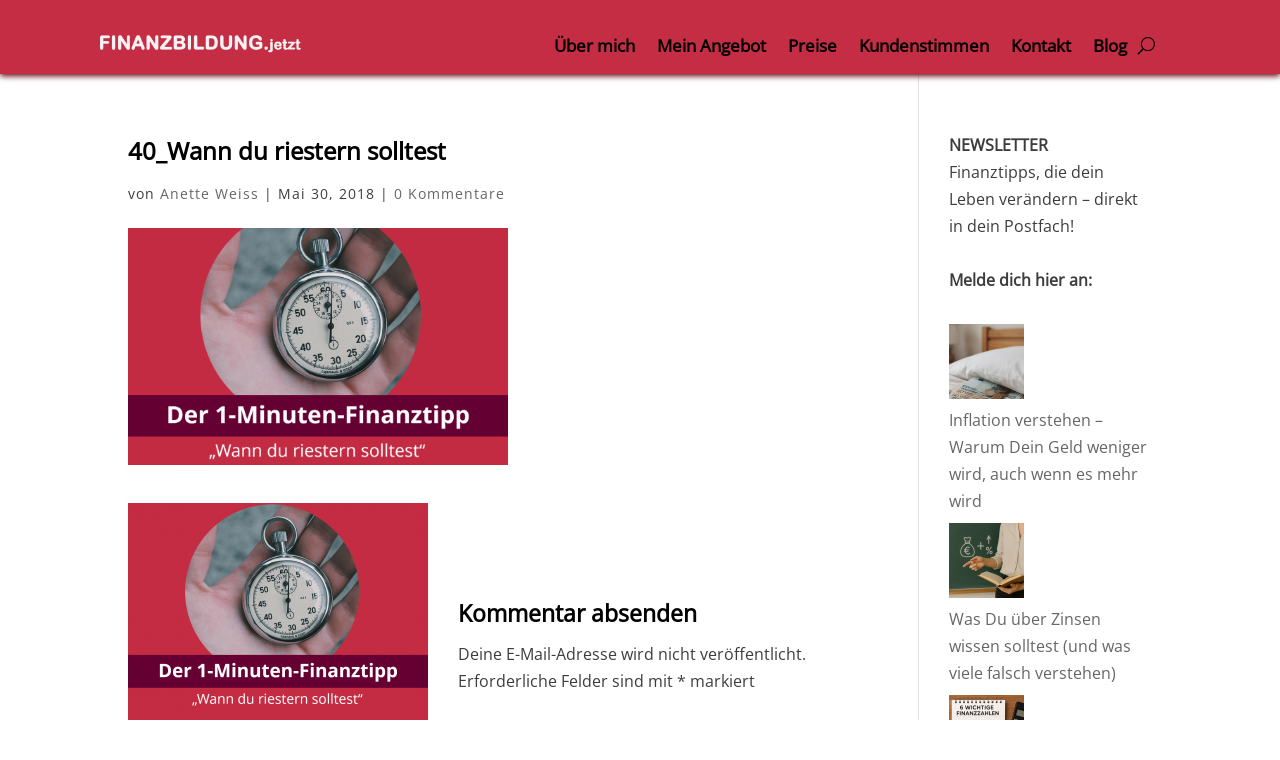

--- FILE ---
content_type: text/html; charset=UTF-8
request_url: https://www.finanzbildung.jetzt/kein-riester-mit-3-kindern-und-halbtagsjob/40_wann-du-riestern-solltest/
body_size: 15096
content:
<!DOCTYPE html>
<html lang="de">
<head>
	<meta charset="UTF-8" />
<meta http-equiv="X-UA-Compatible" content="IE=edge">
	<link rel="pingback" href="https://www.finanzbildung.jetzt/xmlrpc.php" />

	<script type="text/javascript">
		document.documentElement.className = 'js';
	</script>
	
	<style id="et-divi-userfonts">@font-face { font-family: "Open Sans"; font-display: swap;  src: url("https://www.finanzbildung.jetzt/wp-content/uploads/et-fonts/OpenSans-VariableFont_wdthwght.ttf") format("truetype"); }</style><meta name='robots' content='index, follow, max-image-preview:large, max-snippet:-1, max-video-preview:-1' />
<script type="text/javascript">
			let jqueryParams=[],jQuery=function(r){return jqueryParams=[...jqueryParams,r],jQuery},$=function(r){return jqueryParams=[...jqueryParams,r],$};window.jQuery=jQuery,window.$=jQuery;let customHeadScripts=!1;jQuery.fn=jQuery.prototype={},$.fn=jQuery.prototype={},jQuery.noConflict=function(r){if(window.jQuery)return jQuery=window.jQuery,$=window.jQuery,customHeadScripts=!0,jQuery.noConflict},jQuery.ready=function(r){jqueryParams=[...jqueryParams,r]},$.ready=function(r){jqueryParams=[...jqueryParams,r]},jQuery.load=function(r){jqueryParams=[...jqueryParams,r]},$.load=function(r){jqueryParams=[...jqueryParams,r]},jQuery.fn.ready=function(r){jqueryParams=[...jqueryParams,r]},$.fn.ready=function(r){jqueryParams=[...jqueryParams,r]};</script>
	<!-- This site is optimized with the Yoast SEO plugin v26.6 - https://yoast.com/wordpress/plugins/seo/ -->
	<title>40_Wann du riestern solltest - Finanzbildung</title>
	<link rel="canonical" href="https://www.finanzbildung.jetzt/kein-riester-mit-3-kindern-und-halbtagsjob/40_wann-du-riestern-solltest/" />
	<meta property="og:locale" content="de_DE" />
	<meta property="og:type" content="article" />
	<meta property="og:title" content="40_Wann du riestern solltest - Finanzbildung" />
	<meta property="og:url" content="https://www.finanzbildung.jetzt/kein-riester-mit-3-kindern-und-halbtagsjob/40_wann-du-riestern-solltest/" />
	<meta property="og:site_name" content="Finanzbildung" />
	<meta property="article:publisher" content="https://www.facebook.com/geldwert.finanz/" />
	<meta property="og:image" content="https://www.finanzbildung.jetzt/kein-riester-mit-3-kindern-und-halbtagsjob/40_wann-du-riestern-solltest" />
	<meta property="og:image:width" content="1267" />
	<meta property="og:image:height" content="958" />
	<meta property="og:image:type" content="image/png" />
	<meta name="twitter:card" content="summary_large_image" />
	<script type="application/ld+json" class="yoast-schema-graph">{"@context":"https://schema.org","@graph":[{"@type":"WebPage","@id":"https://www.finanzbildung.jetzt/kein-riester-mit-3-kindern-und-halbtagsjob/40_wann-du-riestern-solltest/","url":"https://www.finanzbildung.jetzt/kein-riester-mit-3-kindern-und-halbtagsjob/40_wann-du-riestern-solltest/","name":"40_Wann du riestern solltest - Finanzbildung","isPartOf":{"@id":"https://www.finanzbildung.jetzt/#website"},"primaryImageOfPage":{"@id":"https://www.finanzbildung.jetzt/kein-riester-mit-3-kindern-und-halbtagsjob/40_wann-du-riestern-solltest/#primaryimage"},"image":{"@id":"https://www.finanzbildung.jetzt/kein-riester-mit-3-kindern-und-halbtagsjob/40_wann-du-riestern-solltest/#primaryimage"},"thumbnailUrl":"https://www.finanzbildung.jetzt/wp-content/uploads/2018/05/40_Wann-du-riestern-solltest.png","datePublished":"2018-05-30T15:51:38+00:00","breadcrumb":{"@id":"https://www.finanzbildung.jetzt/kein-riester-mit-3-kindern-und-halbtagsjob/40_wann-du-riestern-solltest/#breadcrumb"},"inLanguage":"de","potentialAction":[{"@type":"ReadAction","target":["https://www.finanzbildung.jetzt/kein-riester-mit-3-kindern-und-halbtagsjob/40_wann-du-riestern-solltest/"]}]},{"@type":"ImageObject","inLanguage":"de","@id":"https://www.finanzbildung.jetzt/kein-riester-mit-3-kindern-und-halbtagsjob/40_wann-du-riestern-solltest/#primaryimage","url":"https://www.finanzbildung.jetzt/wp-content/uploads/2018/05/40_Wann-du-riestern-solltest.png","contentUrl":"https://www.finanzbildung.jetzt/wp-content/uploads/2018/05/40_Wann-du-riestern-solltest.png","width":1267,"height":958},{"@type":"BreadcrumbList","@id":"https://www.finanzbildung.jetzt/kein-riester-mit-3-kindern-und-halbtagsjob/40_wann-du-riestern-solltest/#breadcrumb","itemListElement":[{"@type":"ListItem","position":1,"name":"Startseite","item":"https://www.finanzbildung.jetzt/"},{"@type":"ListItem","position":2,"name":"Kein Riester mit 3 Kindern und Halbtagsjob&#8230;?","item":"https://www.finanzbildung.jetzt/kein-riester-mit-3-kindern-und-halbtagsjob/"},{"@type":"ListItem","position":3,"name":"40_Wann du riestern solltest"}]},{"@type":"WebSite","@id":"https://www.finanzbildung.jetzt/#website","url":"https://www.finanzbildung.jetzt/","name":"Finanzbildung","description":"Nimm Dein Finanzleben selbst in die Hand.","publisher":{"@id":"https://www.finanzbildung.jetzt/#organization"},"potentialAction":[{"@type":"SearchAction","target":{"@type":"EntryPoint","urlTemplate":"https://www.finanzbildung.jetzt/?s={search_term_string}"},"query-input":{"@type":"PropertyValueSpecification","valueRequired":true,"valueName":"search_term_string"}}],"inLanguage":"de"},{"@type":"Organization","@id":"https://www.finanzbildung.jetzt/#organization","name":"geld.wert finanzbildung GmbH","url":"https://www.finanzbildung.jetzt/","logo":{"@type":"ImageObject","inLanguage":"de","@id":"https://www.finanzbildung.jetzt/#/schema/logo/image/","url":"https://www.finanzbildung.jetzt/wp-content/uploads/2016/05/LogoNeu.jpg","contentUrl":"https://www.finanzbildung.jetzt/wp-content/uploads/2016/05/LogoNeu.jpg","width":261,"height":255,"caption":"geld.wert finanzbildung GmbH"},"image":{"@id":"https://www.finanzbildung.jetzt/#/schema/logo/image/"},"sameAs":["https://www.facebook.com/geldwert.finanz/"]}]}</script>
	<!-- / Yoast SEO plugin. -->


<link rel='dns-prefetch' href='//www.finanzbildung.jetzt' />
<link rel="alternate" type="application/rss+xml" title="Finanzbildung &raquo; Feed" href="https://www.finanzbildung.jetzt/feed/" />
<link rel="alternate" type="application/rss+xml" title="Finanzbildung &raquo; Kommentar-Feed" href="https://www.finanzbildung.jetzt/comments/feed/" />
<link rel="alternate" type="application/rss+xml" title="Finanzbildung &raquo; 40_Wann du riestern solltest Kommentar-Feed" href="https://www.finanzbildung.jetzt/kein-riester-mit-3-kindern-und-halbtagsjob/40_wann-du-riestern-solltest/feed/" />
<meta content="Child Theme for Divi v." name="generator"/><link rel='stylesheet' id='wp-block-library-css' href='https://www.finanzbildung.jetzt/wp-includes/css/dist/block-library/style.min.css?ver=6.8.2' type='text/css' media='all' />
<style id='wp-block-library-theme-inline-css' type='text/css'>
.wp-block-audio :where(figcaption){color:#555;font-size:13px;text-align:center}.is-dark-theme .wp-block-audio :where(figcaption){color:#ffffffa6}.wp-block-audio{margin:0 0 1em}.wp-block-code{border:1px solid #ccc;border-radius:4px;font-family:Menlo,Consolas,monaco,monospace;padding:.8em 1em}.wp-block-embed :where(figcaption){color:#555;font-size:13px;text-align:center}.is-dark-theme .wp-block-embed :where(figcaption){color:#ffffffa6}.wp-block-embed{margin:0 0 1em}.blocks-gallery-caption{color:#555;font-size:13px;text-align:center}.is-dark-theme .blocks-gallery-caption{color:#ffffffa6}:root :where(.wp-block-image figcaption){color:#555;font-size:13px;text-align:center}.is-dark-theme :root :where(.wp-block-image figcaption){color:#ffffffa6}.wp-block-image{margin:0 0 1em}.wp-block-pullquote{border-bottom:4px solid;border-top:4px solid;color:currentColor;margin-bottom:1.75em}.wp-block-pullquote cite,.wp-block-pullquote footer,.wp-block-pullquote__citation{color:currentColor;font-size:.8125em;font-style:normal;text-transform:uppercase}.wp-block-quote{border-left:.25em solid;margin:0 0 1.75em;padding-left:1em}.wp-block-quote cite,.wp-block-quote footer{color:currentColor;font-size:.8125em;font-style:normal;position:relative}.wp-block-quote:where(.has-text-align-right){border-left:none;border-right:.25em solid;padding-left:0;padding-right:1em}.wp-block-quote:where(.has-text-align-center){border:none;padding-left:0}.wp-block-quote.is-large,.wp-block-quote.is-style-large,.wp-block-quote:where(.is-style-plain){border:none}.wp-block-search .wp-block-search__label{font-weight:700}.wp-block-search__button{border:1px solid #ccc;padding:.375em .625em}:where(.wp-block-group.has-background){padding:1.25em 2.375em}.wp-block-separator.has-css-opacity{opacity:.4}.wp-block-separator{border:none;border-bottom:2px solid;margin-left:auto;margin-right:auto}.wp-block-separator.has-alpha-channel-opacity{opacity:1}.wp-block-separator:not(.is-style-wide):not(.is-style-dots){width:100px}.wp-block-separator.has-background:not(.is-style-dots){border-bottom:none;height:1px}.wp-block-separator.has-background:not(.is-style-wide):not(.is-style-dots){height:2px}.wp-block-table{margin:0 0 1em}.wp-block-table td,.wp-block-table th{word-break:normal}.wp-block-table :where(figcaption){color:#555;font-size:13px;text-align:center}.is-dark-theme .wp-block-table :where(figcaption){color:#ffffffa6}.wp-block-video :where(figcaption){color:#555;font-size:13px;text-align:center}.is-dark-theme .wp-block-video :where(figcaption){color:#ffffffa6}.wp-block-video{margin:0 0 1em}:root :where(.wp-block-template-part.has-background){margin-bottom:0;margin-top:0;padding:1.25em 2.375em}
</style>
<style id='global-styles-inline-css' type='text/css'>
:root{--wp--preset--aspect-ratio--square: 1;--wp--preset--aspect-ratio--4-3: 4/3;--wp--preset--aspect-ratio--3-4: 3/4;--wp--preset--aspect-ratio--3-2: 3/2;--wp--preset--aspect-ratio--2-3: 2/3;--wp--preset--aspect-ratio--16-9: 16/9;--wp--preset--aspect-ratio--9-16: 9/16;--wp--preset--color--black: #000000;--wp--preset--color--cyan-bluish-gray: #abb8c3;--wp--preset--color--white: #ffffff;--wp--preset--color--pale-pink: #f78da7;--wp--preset--color--vivid-red: #cf2e2e;--wp--preset--color--luminous-vivid-orange: #ff6900;--wp--preset--color--luminous-vivid-amber: #fcb900;--wp--preset--color--light-green-cyan: #7bdcb5;--wp--preset--color--vivid-green-cyan: #00d084;--wp--preset--color--pale-cyan-blue: #8ed1fc;--wp--preset--color--vivid-cyan-blue: #0693e3;--wp--preset--color--vivid-purple: #9b51e0;--wp--preset--gradient--vivid-cyan-blue-to-vivid-purple: linear-gradient(135deg,rgba(6,147,227,1) 0%,rgb(155,81,224) 100%);--wp--preset--gradient--light-green-cyan-to-vivid-green-cyan: linear-gradient(135deg,rgb(122,220,180) 0%,rgb(0,208,130) 100%);--wp--preset--gradient--luminous-vivid-amber-to-luminous-vivid-orange: linear-gradient(135deg,rgba(252,185,0,1) 0%,rgba(255,105,0,1) 100%);--wp--preset--gradient--luminous-vivid-orange-to-vivid-red: linear-gradient(135deg,rgba(255,105,0,1) 0%,rgb(207,46,46) 100%);--wp--preset--gradient--very-light-gray-to-cyan-bluish-gray: linear-gradient(135deg,rgb(238,238,238) 0%,rgb(169,184,195) 100%);--wp--preset--gradient--cool-to-warm-spectrum: linear-gradient(135deg,rgb(74,234,220) 0%,rgb(151,120,209) 20%,rgb(207,42,186) 40%,rgb(238,44,130) 60%,rgb(251,105,98) 80%,rgb(254,248,76) 100%);--wp--preset--gradient--blush-light-purple: linear-gradient(135deg,rgb(255,206,236) 0%,rgb(152,150,240) 100%);--wp--preset--gradient--blush-bordeaux: linear-gradient(135deg,rgb(254,205,165) 0%,rgb(254,45,45) 50%,rgb(107,0,62) 100%);--wp--preset--gradient--luminous-dusk: linear-gradient(135deg,rgb(255,203,112) 0%,rgb(199,81,192) 50%,rgb(65,88,208) 100%);--wp--preset--gradient--pale-ocean: linear-gradient(135deg,rgb(255,245,203) 0%,rgb(182,227,212) 50%,rgb(51,167,181) 100%);--wp--preset--gradient--electric-grass: linear-gradient(135deg,rgb(202,248,128) 0%,rgb(113,206,126) 100%);--wp--preset--gradient--midnight: linear-gradient(135deg,rgb(2,3,129) 0%,rgb(40,116,252) 100%);--wp--preset--font-size--small: 13px;--wp--preset--font-size--medium: 20px;--wp--preset--font-size--large: 36px;--wp--preset--font-size--x-large: 42px;--wp--preset--spacing--20: 0.44rem;--wp--preset--spacing--30: 0.67rem;--wp--preset--spacing--40: 1rem;--wp--preset--spacing--50: 1.5rem;--wp--preset--spacing--60: 2.25rem;--wp--preset--spacing--70: 3.38rem;--wp--preset--spacing--80: 5.06rem;--wp--preset--shadow--natural: 6px 6px 9px rgba(0, 0, 0, 0.2);--wp--preset--shadow--deep: 12px 12px 50px rgba(0, 0, 0, 0.4);--wp--preset--shadow--sharp: 6px 6px 0px rgba(0, 0, 0, 0.2);--wp--preset--shadow--outlined: 6px 6px 0px -3px rgba(255, 255, 255, 1), 6px 6px rgba(0, 0, 0, 1);--wp--preset--shadow--crisp: 6px 6px 0px rgba(0, 0, 0, 1);}:root { --wp--style--global--content-size: 823px;--wp--style--global--wide-size: 1080px; }:where(body) { margin: 0; }.wp-site-blocks > .alignleft { float: left; margin-right: 2em; }.wp-site-blocks > .alignright { float: right; margin-left: 2em; }.wp-site-blocks > .aligncenter { justify-content: center; margin-left: auto; margin-right: auto; }:where(.is-layout-flex){gap: 0.5em;}:where(.is-layout-grid){gap: 0.5em;}.is-layout-flow > .alignleft{float: left;margin-inline-start: 0;margin-inline-end: 2em;}.is-layout-flow > .alignright{float: right;margin-inline-start: 2em;margin-inline-end: 0;}.is-layout-flow > .aligncenter{margin-left: auto !important;margin-right: auto !important;}.is-layout-constrained > .alignleft{float: left;margin-inline-start: 0;margin-inline-end: 2em;}.is-layout-constrained > .alignright{float: right;margin-inline-start: 2em;margin-inline-end: 0;}.is-layout-constrained > .aligncenter{margin-left: auto !important;margin-right: auto !important;}.is-layout-constrained > :where(:not(.alignleft):not(.alignright):not(.alignfull)){max-width: var(--wp--style--global--content-size);margin-left: auto !important;margin-right: auto !important;}.is-layout-constrained > .alignwide{max-width: var(--wp--style--global--wide-size);}body .is-layout-flex{display: flex;}.is-layout-flex{flex-wrap: wrap;align-items: center;}.is-layout-flex > :is(*, div){margin: 0;}body .is-layout-grid{display: grid;}.is-layout-grid > :is(*, div){margin: 0;}body{padding-top: 0px;padding-right: 0px;padding-bottom: 0px;padding-left: 0px;}:root :where(.wp-element-button, .wp-block-button__link){background-color: #32373c;border-width: 0;color: #fff;font-family: inherit;font-size: inherit;line-height: inherit;padding: calc(0.667em + 2px) calc(1.333em + 2px);text-decoration: none;}.has-black-color{color: var(--wp--preset--color--black) !important;}.has-cyan-bluish-gray-color{color: var(--wp--preset--color--cyan-bluish-gray) !important;}.has-white-color{color: var(--wp--preset--color--white) !important;}.has-pale-pink-color{color: var(--wp--preset--color--pale-pink) !important;}.has-vivid-red-color{color: var(--wp--preset--color--vivid-red) !important;}.has-luminous-vivid-orange-color{color: var(--wp--preset--color--luminous-vivid-orange) !important;}.has-luminous-vivid-amber-color{color: var(--wp--preset--color--luminous-vivid-amber) !important;}.has-light-green-cyan-color{color: var(--wp--preset--color--light-green-cyan) !important;}.has-vivid-green-cyan-color{color: var(--wp--preset--color--vivid-green-cyan) !important;}.has-pale-cyan-blue-color{color: var(--wp--preset--color--pale-cyan-blue) !important;}.has-vivid-cyan-blue-color{color: var(--wp--preset--color--vivid-cyan-blue) !important;}.has-vivid-purple-color{color: var(--wp--preset--color--vivid-purple) !important;}.has-black-background-color{background-color: var(--wp--preset--color--black) !important;}.has-cyan-bluish-gray-background-color{background-color: var(--wp--preset--color--cyan-bluish-gray) !important;}.has-white-background-color{background-color: var(--wp--preset--color--white) !important;}.has-pale-pink-background-color{background-color: var(--wp--preset--color--pale-pink) !important;}.has-vivid-red-background-color{background-color: var(--wp--preset--color--vivid-red) !important;}.has-luminous-vivid-orange-background-color{background-color: var(--wp--preset--color--luminous-vivid-orange) !important;}.has-luminous-vivid-amber-background-color{background-color: var(--wp--preset--color--luminous-vivid-amber) !important;}.has-light-green-cyan-background-color{background-color: var(--wp--preset--color--light-green-cyan) !important;}.has-vivid-green-cyan-background-color{background-color: var(--wp--preset--color--vivid-green-cyan) !important;}.has-pale-cyan-blue-background-color{background-color: var(--wp--preset--color--pale-cyan-blue) !important;}.has-vivid-cyan-blue-background-color{background-color: var(--wp--preset--color--vivid-cyan-blue) !important;}.has-vivid-purple-background-color{background-color: var(--wp--preset--color--vivid-purple) !important;}.has-black-border-color{border-color: var(--wp--preset--color--black) !important;}.has-cyan-bluish-gray-border-color{border-color: var(--wp--preset--color--cyan-bluish-gray) !important;}.has-white-border-color{border-color: var(--wp--preset--color--white) !important;}.has-pale-pink-border-color{border-color: var(--wp--preset--color--pale-pink) !important;}.has-vivid-red-border-color{border-color: var(--wp--preset--color--vivid-red) !important;}.has-luminous-vivid-orange-border-color{border-color: var(--wp--preset--color--luminous-vivid-orange) !important;}.has-luminous-vivid-amber-border-color{border-color: var(--wp--preset--color--luminous-vivid-amber) !important;}.has-light-green-cyan-border-color{border-color: var(--wp--preset--color--light-green-cyan) !important;}.has-vivid-green-cyan-border-color{border-color: var(--wp--preset--color--vivid-green-cyan) !important;}.has-pale-cyan-blue-border-color{border-color: var(--wp--preset--color--pale-cyan-blue) !important;}.has-vivid-cyan-blue-border-color{border-color: var(--wp--preset--color--vivid-cyan-blue) !important;}.has-vivid-purple-border-color{border-color: var(--wp--preset--color--vivid-purple) !important;}.has-vivid-cyan-blue-to-vivid-purple-gradient-background{background: var(--wp--preset--gradient--vivid-cyan-blue-to-vivid-purple) !important;}.has-light-green-cyan-to-vivid-green-cyan-gradient-background{background: var(--wp--preset--gradient--light-green-cyan-to-vivid-green-cyan) !important;}.has-luminous-vivid-amber-to-luminous-vivid-orange-gradient-background{background: var(--wp--preset--gradient--luminous-vivid-amber-to-luminous-vivid-orange) !important;}.has-luminous-vivid-orange-to-vivid-red-gradient-background{background: var(--wp--preset--gradient--luminous-vivid-orange-to-vivid-red) !important;}.has-very-light-gray-to-cyan-bluish-gray-gradient-background{background: var(--wp--preset--gradient--very-light-gray-to-cyan-bluish-gray) !important;}.has-cool-to-warm-spectrum-gradient-background{background: var(--wp--preset--gradient--cool-to-warm-spectrum) !important;}.has-blush-light-purple-gradient-background{background: var(--wp--preset--gradient--blush-light-purple) !important;}.has-blush-bordeaux-gradient-background{background: var(--wp--preset--gradient--blush-bordeaux) !important;}.has-luminous-dusk-gradient-background{background: var(--wp--preset--gradient--luminous-dusk) !important;}.has-pale-ocean-gradient-background{background: var(--wp--preset--gradient--pale-ocean) !important;}.has-electric-grass-gradient-background{background: var(--wp--preset--gradient--electric-grass) !important;}.has-midnight-gradient-background{background: var(--wp--preset--gradient--midnight) !important;}.has-small-font-size{font-size: var(--wp--preset--font-size--small) !important;}.has-medium-font-size{font-size: var(--wp--preset--font-size--medium) !important;}.has-large-font-size{font-size: var(--wp--preset--font-size--large) !important;}.has-x-large-font-size{font-size: var(--wp--preset--font-size--x-large) !important;}
:where(.wp-block-post-template.is-layout-flex){gap: 1.25em;}:where(.wp-block-post-template.is-layout-grid){gap: 1.25em;}
:where(.wp-block-columns.is-layout-flex){gap: 2em;}:where(.wp-block-columns.is-layout-grid){gap: 2em;}
:root :where(.wp-block-pullquote){font-size: 1.5em;line-height: 1.6;}
</style>
<link rel='stylesheet' id='divi-style-parent-css' href='https://www.finanzbildung.jetzt/wp-content/themes/Divi/style-static.min.css?ver=4.27.4' type='text/css' media='all' />
<link rel='stylesheet' id='divi-style-css' href='https://www.finanzbildung.jetzt/wp-content/themes/Divi-Child-Theme-master/style.css?ver=4.27.4' type='text/css' media='all' />
<script type="text/javascript" src="https://www.finanzbildung.jetzt/wp-includes/js/jquery/jquery.min.js?ver=3.7.1" id="jquery-core-js"></script>
<script type="text/javascript" src="https://www.finanzbildung.jetzt/wp-includes/js/jquery/jquery-migrate.min.js?ver=3.4.1" id="jquery-migrate-js"></script>
<script type="text/javascript" id="jquery-js-after">
/* <![CDATA[ */
jqueryParams.length&&$.each(jqueryParams,function(e,r){if("function"==typeof r){var n=String(r);n.replace("$","jQuery");var a=new Function("return "+n)();$(document).ready(a)}});
/* ]]> */
</script>
<link rel="https://api.w.org/" href="https://www.finanzbildung.jetzt/wp-json/" /><link rel="alternate" title="JSON" type="application/json" href="https://www.finanzbildung.jetzt/wp-json/wp/v2/media/7741" /><link rel="EditURI" type="application/rsd+xml" title="RSD" href="https://www.finanzbildung.jetzt/xmlrpc.php?rsd" />
<meta name="generator" content="WordPress 6.8.2" />
<link rel='shortlink' href='https://www.finanzbildung.jetzt/?p=7741' />
<link rel="alternate" title="oEmbed (JSON)" type="application/json+oembed" href="https://www.finanzbildung.jetzt/wp-json/oembed/1.0/embed?url=https%3A%2F%2Fwww.finanzbildung.jetzt%2Fkein-riester-mit-3-kindern-und-halbtagsjob%2F40_wann-du-riestern-solltest%2F" />
<link rel="alternate" title="oEmbed (XML)" type="text/xml+oembed" href="https://www.finanzbildung.jetzt/wp-json/oembed/1.0/embed?url=https%3A%2F%2Fwww.finanzbildung.jetzt%2Fkein-riester-mit-3-kindern-und-halbtagsjob%2F40_wann-du-riestern-solltest%2F&#038;format=xml" />
<meta name="viewport" content="width=device-width, initial-scale=1.0, maximum-scale=1.0, user-scalable=0" /><style type="text/css" id="custom-background-css">
body.custom-background { background-color: #ffffff; }
</style>
	<!-- GetResponse Analytics -->
	<script type="text/javascript">
      
  (function(m, o, n, t, e, r, _){
          m['__GetResponseAnalyticsObject'] = e;m[e] = m[e] || function() {(m[e].q = m[e].q || []).push(arguments)};
          r = o.createElement(n);_ = o.getElementsByTagName(n)[0];r.async = 1;r.src = t;r.setAttribute('crossorigin', 'use-credentials');_.parentNode .insertBefore(r, _);
      })(window, document, 'script', 'https://ga.getresponse.com/script/fdbdc751-c440-4a01-a340-8ed7f3331142/ga.js', 'GrTracking');


  </script>
	<!-- End GetResponse Analytics --><style id="et-divi-customizer-global-cached-inline-styles">body,.et_pb_column_1_2 .et_quote_content blockquote cite,.et_pb_column_1_2 .et_link_content a.et_link_main_url,.et_pb_column_1_3 .et_quote_content blockquote cite,.et_pb_column_3_8 .et_quote_content blockquote cite,.et_pb_column_1_4 .et_quote_content blockquote cite,.et_pb_blog_grid .et_quote_content blockquote cite,.et_pb_column_1_3 .et_link_content a.et_link_main_url,.et_pb_column_3_8 .et_link_content a.et_link_main_url,.et_pb_column_1_4 .et_link_content a.et_link_main_url,.et_pb_blog_grid .et_link_content a.et_link_main_url,body .et_pb_bg_layout_light .et_pb_post p,body .et_pb_bg_layout_dark .et_pb_post p{font-size:16px}.et_pb_slide_content,.et_pb_best_value{font-size:18px}body{color:#3d3d3d}h1,h2,h3,h4,h5,h6{color:#000000}#et_search_icon:hover,.mobile_menu_bar:before,.mobile_menu_bar:after,.et_toggle_slide_menu:after,.et-social-icon a:hover,.et_pb_sum,.et_pb_pricing li a,.et_pb_pricing_table_button,.et_overlay:before,.entry-summary p.price ins,.et_pb_member_social_links a:hover,.et_pb_widget li a:hover,.et_pb_filterable_portfolio .et_pb_portfolio_filters li a.active,.et_pb_filterable_portfolio .et_pb_portofolio_pagination ul li a.active,.et_pb_gallery .et_pb_gallery_pagination ul li a.active,.wp-pagenavi span.current,.wp-pagenavi a:hover,.nav-single a,.tagged_as a,.posted_in a{color:#c42d44}.et_pb_contact_submit,.et_password_protected_form .et_submit_button,.et_pb_bg_layout_light .et_pb_newsletter_button,.comment-reply-link,.form-submit .et_pb_button,.et_pb_bg_layout_light .et_pb_promo_button,.et_pb_bg_layout_light .et_pb_more_button,.et_pb_contact p input[type="checkbox"]:checked+label i:before,.et_pb_bg_layout_light.et_pb_module.et_pb_button{color:#c42d44}.footer-widget h4{color:#c42d44}.et-search-form,.nav li ul,.et_mobile_menu,.footer-widget li:before,.et_pb_pricing li:before,blockquote{border-color:#c42d44}.et_pb_counter_amount,.et_pb_featured_table .et_pb_pricing_heading,.et_quote_content,.et_link_content,.et_audio_content,.et_pb_post_slider.et_pb_bg_layout_dark,.et_slide_in_menu_container,.et_pb_contact p input[type="radio"]:checked+label i:before{background-color:#c42d44}a{color:#c42d44}#main-header,#main-header .nav li ul,.et-search-form,#main-header .et_mobile_menu{background-color:#c42d44}#main-header .nav li ul{background-color:#ffffff}.et_secondary_nav_enabled #page-container #top-header{background-color:#c42d44!important}#et-secondary-nav li ul{background-color:#c42d44}#et-secondary-nav li ul{background-color:#ffffff}#et-secondary-nav li ul a{color:#000000}.et_header_style_centered .mobile_nav .select_page,.et_header_style_split .mobile_nav .select_page,.et_nav_text_color_light #top-menu>li>a,.et_nav_text_color_dark #top-menu>li>a,#top-menu a,.et_mobile_menu li a,.et_nav_text_color_light .et_mobile_menu li a,.et_nav_text_color_dark .et_mobile_menu li a,#et_search_icon:before,.et_search_form_container input,span.et_close_search_field:after,#et-top-navigation .et-cart-info{color:#ffffff}.et_search_form_container input::-moz-placeholder{color:#ffffff}.et_search_form_container input::-webkit-input-placeholder{color:#ffffff}.et_search_form_container input:-ms-input-placeholder{color:#ffffff}#main-header .nav li ul a{color:#000000}#top-menu li a{font-size:16px}body.et_vertical_nav .container.et_search_form_container .et-search-form input{font-size:16px!important}#top-menu li.current-menu-ancestor>a,#top-menu li.current-menu-item>a,#top-menu li.current_page_item>a{color:#ffffff}#main-footer{background-color:#666666}#main-footer .footer-widget h4,#main-footer .widget_block h1,#main-footer .widget_block h2,#main-footer .widget_block h3,#main-footer .widget_block h4,#main-footer .widget_block h5,#main-footer .widget_block h6{color:#c42d44}.footer-widget li:before{border-color:#c42d44}.footer-widget .et_pb_widget div,.footer-widget .et_pb_widget ul,.footer-widget .et_pb_widget ol,.footer-widget .et_pb_widget label{line-height:1em}#footer-widgets .footer-widget li:before{top:5px}#et-footer-nav{background-color:#666666}.bottom-nav,.bottom-nav a,.bottom-nav li.current-menu-item a{color:#ffffff}#et-footer-nav .bottom-nav li.current-menu-item a{color:#ffffff}.bottom-nav,.bottom-nav a{font-size:16px}#footer-bottom{background-color:#666666}#footer-bottom .et-social-icon a{font-size:18px}#footer-bottom .et-social-icon a{color:#ffffff}body .et_pb_button{font-size:18px;background-color:rgba(255,255,255,0);border-width:3px!important;border-color:#c42d44;border-radius:2px;font-weight:normal;font-style:normal;text-transform:uppercase;text-decoration:none;}body.et_pb_button_helper_class .et_pb_button,body.et_pb_button_helper_class .et_pb_module.et_pb_button{color:#303030}body .et_pb_button:after{content:'@';font-size:18px}body .et_pb_bg_layout_light.et_pb_button:hover,body .et_pb_bg_layout_light .et_pb_button:hover,body .et_pb_button:hover{color:#000000!important;background-color:rgba(255,255,255,0);border-color:rgba(0,0,0,0.22)!important;border-radius:0px}h1,h2,h3,h4,h5,h6,.et_quote_content blockquote p,.et_pb_slide_description .et_pb_slide_title{font-weight:bold;font-style:normal;text-transform:none;text-decoration:none;line-height:1.6em}body.home-posts #left-area .et_pb_post .post-meta,body.archive #left-area .et_pb_post .post-meta,body.search #left-area .et_pb_post .post-meta,body.single #left-area .et_pb_post .post-meta{letter-spacing:1px}@media only screen and (min-width:981px){.et_pb_row{padding:1% 0}.et_header_style_left #et-top-navigation,.et_header_style_split #et-top-navigation{padding:25px 0 0 0}.et_header_style_left #et-top-navigation nav>ul>li>a,.et_header_style_split #et-top-navigation nav>ul>li>a{padding-bottom:25px}.et_header_style_split .centered-inline-logo-wrap{width:50px;margin:-50px 0}.et_header_style_split .centered-inline-logo-wrap #logo{max-height:50px}.et_pb_svg_logo.et_header_style_split .centered-inline-logo-wrap #logo{height:50px}.et_header_style_centered #top-menu>li>a{padding-bottom:9px}.et_header_style_slide #et-top-navigation,.et_header_style_fullscreen #et-top-navigation{padding:16px 0 16px 0!important}.et_header_style_centered #main-header .logo_container{height:50px}#logo{max-height:43%}.et_pb_svg_logo #logo{height:43%}.et_header_style_centered.et_hide_primary_logo #main-header:not(.et-fixed-header) .logo_container,.et_header_style_centered.et_hide_fixed_logo #main-header.et-fixed-header .logo_container{height:9px}.et_fixed_nav #page-container .et-fixed-header#top-header{background-color:#ffffff!important}.et_fixed_nav #page-container .et-fixed-header#top-header #et-secondary-nav li ul{background-color:#ffffff}.et-fixed-header #top-menu li a{font-size:14px}.et-fixed-header #top-menu a,.et-fixed-header #et_search_icon:before,.et-fixed-header #et_top_search .et-search-form input,.et-fixed-header .et_search_form_container input,.et-fixed-header .et_close_search_field:after,.et-fixed-header #et-top-navigation .et-cart-info{color:#000000!important}.et-fixed-header .et_search_form_container input::-moz-placeholder{color:#000000!important}.et-fixed-header .et_search_form_container input::-webkit-input-placeholder{color:#000000!important}.et-fixed-header .et_search_form_container input:-ms-input-placeholder{color:#000000!important}.et-fixed-header #top-menu li.current-menu-ancestor>a,.et-fixed-header #top-menu li.current-menu-item>a,.et-fixed-header #top-menu li.current_page_item>a{color:#ffffff!important}.et-fixed-header#top-header a{color:#c42d44}body.home-posts #left-area .et_pb_post h2,body.archive #left-area .et_pb_post h2,body.search #left-area .et_pb_post h2{font-size:20.8px}body.single .et_post_meta_wrapper h1{font-size:24px}}@media only screen and (min-width:1350px){.et_pb_row{padding:13px 0}.et_pb_section{padding:54px 0}.single.et_pb_pagebuilder_layout.et_full_width_page .et_post_meta_wrapper{padding-top:40px}.et_pb_fullwidth_section{padding:0}}h1,h1.et_pb_contact_main_title,.et_pb_title_container h1{font-size:32px}h2,.product .related h2,.et_pb_column_1_2 .et_quote_content blockquote p{font-size:27px}h3{font-size:23px}h4,.et_pb_circle_counter h3,.et_pb_number_counter h3,.et_pb_column_1_3 .et_pb_post h2,.et_pb_column_1_4 .et_pb_post h2,.et_pb_blog_grid h2,.et_pb_column_1_3 .et_quote_content blockquote p,.et_pb_column_3_8 .et_quote_content blockquote p,.et_pb_column_1_4 .et_quote_content blockquote p,.et_pb_blog_grid .et_quote_content blockquote p,.et_pb_column_1_3 .et_link_content h2,.et_pb_column_3_8 .et_link_content h2,.et_pb_column_1_4 .et_link_content h2,.et_pb_blog_grid .et_link_content h2,.et_pb_column_1_3 .et_audio_content h2,.et_pb_column_3_8 .et_audio_content h2,.et_pb_column_1_4 .et_audio_content h2,.et_pb_blog_grid .et_audio_content h2,.et_pb_column_3_8 .et_pb_audio_module_content h2,.et_pb_column_1_3 .et_pb_audio_module_content h2,.et_pb_gallery_grid .et_pb_gallery_item h3,.et_pb_portfolio_grid .et_pb_portfolio_item h2,.et_pb_filterable_portfolio_grid .et_pb_portfolio_item h2{font-size:19px}h5{font-size:16px}h6{font-size:15px}.et_pb_slide_description .et_pb_slide_title{font-size:48px}.et_pb_gallery_grid .et_pb_gallery_item h3,.et_pb_portfolio_grid .et_pb_portfolio_item h2,.et_pb_filterable_portfolio_grid .et_pb_portfolio_item h2,.et_pb_column_1_4 .et_pb_audio_module_content h2{font-size:16px}@media only screen and (max-width:980px){#main-header,#main-header .nav li ul,.et-search-form,#main-header .et_mobile_menu{background-color:#ffffff}.et_header_style_centered .mobile_nav .select_page,.et_header_style_split .mobile_nav .select_page,.et_mobile_menu li a,.mobile_menu_bar:before,.et_nav_text_color_light #top-menu>li>a,.et_nav_text_color_dark #top-menu>li>a,#top-menu a,.et_mobile_menu li a,#et_search_icon:before,#et_top_search .et-search-form input,.et_search_form_container input,#et-top-navigation .et-cart-info{color:rgba(0,0,0,0.6)}.et_close_search_field:after{color:rgba(0,0,0,0.6)!important}.et_search_form_container input::-moz-placeholder{color:rgba(0,0,0,0.6)}.et_search_form_container input::-webkit-input-placeholder{color:rgba(0,0,0,0.6)}.et_search_form_container input:-ms-input-placeholder{color:rgba(0,0,0,0.6)}body,.et_pb_column_1_2 .et_quote_content blockquote cite,.et_pb_column_1_2 .et_link_content a.et_link_main_url,.et_pb_column_1_3 .et_quote_content blockquote cite,.et_pb_column_3_8 .et_quote_content blockquote cite,.et_pb_column_1_4 .et_quote_content blockquote cite,.et_pb_blog_grid .et_quote_content blockquote cite,.et_pb_column_1_3 .et_link_content a.et_link_main_url,.et_pb_column_3_8 .et_link_content a.et_link_main_url,.et_pb_column_1_4 .et_link_content a.et_link_main_url,.et_pb_blog_grid .et_link_content a.et_link_main_url{font-size:15px}.et_pb_slider.et_pb_module .et_pb_slides .et_pb_slide_content,.et_pb_best_value{font-size:17px}.et_pb_section{padding:10px 0}.et_pb_section.et_pb_fullwidth_section{padding:0}.et_pb_row,.et_pb_column .et_pb_row_inner{padding:20px 0}}@media only screen and (max-width:767px){.et_pb_section{padding:40px 0}.et_pb_section.et_pb_fullwidth_section{padding:0}}	h1,h2,h3,h4,h5,h6{font-family:'Open Sans',Helvetica,Arial,Lucida,sans-serif}body,input,textarea,select{font-family:'Open Sans',Helvetica,Arial,Lucida,sans-serif}.et_pb_image_container img,.et_pb_post a img{max-width:50%;vertical-align:bottom;text-align:center;float:left;margin-right:4%}.et_post_meta_wrapper img{width:50%}#singlepost .et_pb_post{margin-bottom:50px}#singlepost .et_pb_post a img{height:auto;float:left;width:50%;left:0;margin-right:15px;margin-bottom:10px}@media only screen and (max-width:980px){#singlepost .et_pb_post a img{float:left;width:auto;height:auto}}#singlepost .et_pb_post a.more-link{text-transform:capitalize;color:#c42d44;;background:white;float:right;font-size:14px;border:solid 1px;border-radius:2px;padding-left:10px;padding-right:10px;padding-top:5px;padding-bottom:5px;transition:0.5s ease-out}#singlepost .et_pb_post a.more-link:hover{color:white;background:#c42d44;;letter-spacing:1px}</style></head>
<body class="attachment wp-singular attachment-template-default single single-attachment postid-7741 attachmentid-7741 attachment-png custom-background wp-theme-Divi wp-child-theme-Divi-Child-Theme-master et-tb-has-template et-tb-has-header et-tb-has-footer et_button_no_icon et_button_custom_icon et_pb_button_helper_class et_cover_background et_pb_gutter osx et_pb_gutters2 et_right_sidebar et_divi_theme et-db">
	<div id="page-container">
<div id="et-boc" class="et-boc">
			
		<header class="et-l et-l--header">
			<div class="et_builder_inner_content et_pb_gutters2"><div class="et_pb_section et_pb_section_0_tb_header et_pb_with_background et_section_regular et_pb_section--with-menu" >
				
				
				
				
				
				
				<div class="et_pb_row et_pb_row_0_tb_header et_pb_row--with-menu">
				<div class="et_pb_column et_pb_column_1_3 et_pb_column_0_tb_header  et_pb_css_mix_blend_mode_passthrough">
				
				
				
				
				<div class="et_pb_module et_pb_image et_pb_image_0_tb_header">
				
				
				
				
				<a href="https://finanzbildung.jetzt/"><span class="et_pb_image_wrap "><img decoding="async" width="1796" height="206" src="https://www.finanzbildung.jetzt/wp-content/uploads/2019/10/Logo-Website.rounded-weiss.png" alt="" title="Logo Website.rounded-weiss" srcset="https://www.finanzbildung.jetzt/wp-content/uploads/2019/10/Logo-Website.rounded-weiss.png 1796w, https://www.finanzbildung.jetzt/wp-content/uploads/2019/10/Logo-Website.rounded-weiss-1280x147.png 1280w, https://www.finanzbildung.jetzt/wp-content/uploads/2019/10/Logo-Website.rounded-weiss-980x112.png 980w, https://www.finanzbildung.jetzt/wp-content/uploads/2019/10/Logo-Website.rounded-weiss-480x55.png 480w" sizes="(min-width: 0px) and (max-width: 480px) 480px, (min-width: 481px) and (max-width: 980px) 980px, (min-width: 981px) and (max-width: 1280px) 1280px, (min-width: 1281px) 1796px, 100vw" class="wp-image-9262" /></span></a>
			</div>
			</div><div class="et_pb_column et_pb_column_2_3 et_pb_column_1_tb_header  et_pb_css_mix_blend_mode_passthrough et-last-child et_pb_column--with-menu">
				
				
				
				
				<div class="et_pb_module et_pb_menu et_pb_menu_0_tb_header et_pb_section_video_on_hover et_pb_bg_layout_light  et_pb_text_align_left et_dropdown_animation_fade et_pb_menu--without-logo et_pb_menu--style-centered">
					
					
					
					
					<div class="et_pb_menu_inner_container clearfix">
						
						<div class="et_pb_menu__wrap">
							<div class="et_pb_menu__menu">
								<nav class="et-menu-nav"><ul id="menu-anette-hauptmenue" class="et-menu nav"><li class="et_pb_menu_page_id-3818 menu-item menu-item-type-post_type menu-item-object-page menu-item-3823"><a href="https://www.finanzbildung.jetzt/wer-ich-bin/">Über mich</a></li>
<li class="et_pb_menu_page_id-10838 menu-item menu-item-type-post_type menu-item-object-page menu-item-10880"><a href="https://www.finanzbildung.jetzt/mein-angebot/">Mein Angebot</a></li>
<li class="et_pb_menu_page_id-11723 menu-item menu-item-type-post_type menu-item-object-page menu-item-11741"><a href="https://www.finanzbildung.jetzt/preise/">Preise</a></li>
<li class="et_pb_menu_page_id-5298 menu-item menu-item-type-post_type menu-item-object-page menu-item-6942"><a href="https://www.finanzbildung.jetzt/kundenstimmen/">Kundenstimmen</a></li>
<li class="et_pb_menu_page_id-549 menu-item menu-item-type-post_type menu-item-object-page menu-item-3487"><a href="https://www.finanzbildung.jetzt/kontaktformular/">Kontakt</a></li>
<li class="et_pb_menu_page_id-8971 menu-item menu-item-type-post_type menu-item-object-page menu-item-9112"><a href="https://www.finanzbildung.jetzt/blog/">Blog</a></li>
</ul></nav>
							</div>
							
							<button type="button" class="et_pb_menu__icon et_pb_menu__search-button"></button>
							<div class="et_mobile_nav_menu">
				<div class="mobile_nav closed">
					<span class="mobile_menu_bar"></span>
				</div>
			</div>
						</div>
						<div class="et_pb_menu__search-container et_pb_menu__search-container--disabled">
				<div class="et_pb_menu__search">
					<form role="search" method="get" class="et_pb_menu__search-form" action="https://www.finanzbildung.jetzt/">
						<input type="search" class="et_pb_menu__search-input" placeholder="Suche …" name="s" title="Suchen nach:" />
					</form>
					<button type="button" class="et_pb_menu__icon et_pb_menu__close-search-button"></button>
				</div>
			</div>
					</div>
				</div>
			</div>
				
				
				
				
			</div>
				
				
			</div>		</div>
	</header>
	<div id="et-main-area">
	
<div id="main-content">
		<div class="container">
		<div id="content-area" class="clearfix">
			<div id="left-area">
											<article id="post-7741" class="et_pb_post post-7741 attachment type-attachment status-inherit hentry">
											<div class="et_post_meta_wrapper">
							<h1 class="entry-title">40_Wann du riestern solltest</h1>

						<p class="post-meta"> von <span class="author vcard"><a href="https://www.finanzbildung.jetzt/author/admin/" title="Beiträge von Anette Weiss" rel="author">Anette Weiss</a></span> | <span class="published">Mai 30, 2018</span> | <span class="comments-number"><a href="https://www.finanzbildung.jetzt/kein-riester-mit-3-kindern-und-halbtagsjob/40_wann-du-riestern-solltest/#respond">0 Kommentare</a></span></p><img src="https://www.finanzbildung.jetzt/wp-content/uploads/et_temp/40_Wann-du-riestern-solltest-239622_1080x675.png" alt="" class="" width="1080" height="675" />
												</div>
				
					<div class="entry-content">
					<p class="attachment"><a href='https://www.finanzbildung.jetzt/wp-content/uploads/2018/05/40_Wann-du-riestern-solltest.png'><img loading="lazy" decoding="async" width="300" height="227" src="https://www.finanzbildung.jetzt/wp-content/uploads/2018/05/40_Wann-du-riestern-solltest-300x227.png" class="attachment-medium size-medium" alt="" srcset="https://www.finanzbildung.jetzt/wp-content/uploads/2018/05/40_Wann-du-riestern-solltest-300x227.png 300w, https://www.finanzbildung.jetzt/wp-content/uploads/2018/05/40_Wann-du-riestern-solltest-768x581.png 768w, https://www.finanzbildung.jetzt/wp-content/uploads/2018/05/40_Wann-du-riestern-solltest-1024x774.png 1024w, https://www.finanzbildung.jetzt/wp-content/uploads/2018/05/40_Wann-du-riestern-solltest-350x265.png 350w, https://www.finanzbildung.jetzt/wp-content/uploads/2018/05/40_Wann-du-riestern-solltest-1200x907.png 1200w, https://www.finanzbildung.jetzt/wp-content/uploads/2018/05/40_Wann-du-riestern-solltest.png 1267w" sizes="(max-width: 300px) 100vw, 300px" /></a></p>
					</div>
					<div class="et_post_meta_wrapper">
					

<section id="comment-wrap">
		   <div id="comment-section" class="nocomments">
		  
		  	   </div>
					<div id="respond" class="comment-respond">
		<h3 id="reply-title" class="comment-reply-title"><span>Kommentar absenden</span> <small><a rel="nofollow" id="cancel-comment-reply-link" href="/kein-riester-mit-3-kindern-und-halbtagsjob/40_wann-du-riestern-solltest/#respond" style="display:none;">Antworten abbrechen</a></small></h3><form action="https://www.finanzbildung.jetzt/wp-comments-post.php" method="post" id="commentform" class="comment-form"><p class="comment-notes"><span id="email-notes">Deine E-Mail-Adresse wird nicht veröffentlicht.</span> <span class="required-field-message">Erforderliche Felder sind mit <span class="required">*</span> markiert</span></p><p class="comment-form-comment"><label for="comment">Kommentar <span class="required">*</span></label> <textarea autocomplete="new-password"  id="d8dda0af55"  name="d8dda0af55"   cols="45" rows="8" maxlength="65525" required="required"></textarea><textarea id="comment" aria-label="hp-comment" aria-hidden="true" name="comment" autocomplete="new-password" style="padding:0 !important;clip:rect(1px, 1px, 1px, 1px) !important;position:absolute !important;white-space:nowrap !important;height:1px !important;width:1px !important;overflow:hidden !important;" tabindex="-1"></textarea><script data-noptimize>document.getElementById("comment").setAttribute( "id", "afb4f5047cfac3283abf8351ce6cc867" );document.getElementById("d8dda0af55").setAttribute( "id", "comment" );</script></p><p class="comment-form-author"><label for="author">Name <span class="required">*</span></label> <input id="author" name="author" type="text" value="" size="30" maxlength="245" autocomplete="name" required="required" /></p>
<p class="comment-form-email"><label for="email">E-Mail <span class="required">*</span></label> <input id="email" name="email" type="text" value="" size="30" maxlength="100" aria-describedby="email-notes" autocomplete="email" required="required" /></p>
<p class="comment-form-url"><label for="url">Website</label> <input id="url" name="url" type="text" value="" size="30" maxlength="200" autocomplete="url" /></p>
<p class="comment-form-cookies-consent"><input id="wp-comment-cookies-consent" name="wp-comment-cookies-consent" type="checkbox" value="yes" /> <label for="wp-comment-cookies-consent">Meinen Namen, meine E-Mail-Adresse und meine Website in diesem Browser für die nächste Kommentierung speichern.</label></p>
<p class="form-submit"><input name="submit" type="submit" id="submit" class="submit et_pb_button" value="Kommentar absenden" /> <input type='hidden' name='comment_post_ID' value='7741' id='comment_post_ID' />
<input type='hidden' name='comment_parent' id='comment_parent' value='0' />
</p></form>	</div><!-- #respond -->
		</section>					</div>
				</article>

						</div>

				<div id="sidebar">
		<div id="block-18" class="et_pb_widget widget_block widget_text">
<p><strong>NEWSLETTER<br></strong>Finanztipps, die dein Leben verändern – direkt in dein Postfach!<br><br><strong>Melde dich hier an:</strong></p>
</div><div id="block-25" class="et_pb_widget widget_block"><p><script type="text/javascript" src="https://app.getresponse.com/view_webform_v2.js?u=zTJxT&webforms_id=zOWJP" data-webform-id="zOWJP"></script></p>
</div><div id="block-27" class="et_pb_widget widget_block widget_recent_entries"><ul class="wp-block-latest-posts__list wp-block-latest-posts"><li><div class="wp-block-latest-posts__featured-image"><a href="https://www.finanzbildung.jetzt/inflation-verstehen-warum-dein-geld-weniger-wird-auch-wenn-es-mehr-wird/" aria-label="Inflation verstehen – Warum Dein Geld weniger wird, auch wenn es mehr wird"><img loading="lazy" decoding="async" width="150" height="150" src="https://www.finanzbildung.jetzt/wp-content/uploads/2026/01/Geld-unterm-Kopfkissen-e1767724857439-150x150.png" class="attachment-thumbnail size-thumbnail wp-post-image" alt="" style="max-width:75px;max-height:75px;" /></a></div><a class="wp-block-latest-posts__post-title" href="https://www.finanzbildung.jetzt/inflation-verstehen-warum-dein-geld-weniger-wird-auch-wenn-es-mehr-wird/">Inflation verstehen – Warum Dein Geld weniger wird, auch wenn es mehr wird</a></li>
<li><div class="wp-block-latest-posts__featured-image"><a href="https://www.finanzbildung.jetzt/was-du-ueber-zinsen-wissen-solltest-und-was-viele-falsch-verstehen/" aria-label="Was Du über Zinsen wissen solltest (und was viele falsch verstehen)"><img loading="lazy" decoding="async" width="150" height="150" src="https://www.finanzbildung.jetzt/wp-content/uploads/2025/11/Zins-erklaeren-150x150.png" class="attachment-thumbnail size-thumbnail wp-post-image" alt="" style="max-width:75px;max-height:75px;" /></a></div><a class="wp-block-latest-posts__post-title" href="https://www.finanzbildung.jetzt/was-du-ueber-zinsen-wissen-solltest-und-was-viele-falsch-verstehen/">Was Du über Zinsen wissen solltest (und was viele falsch verstehen)</a></li>
<li><div class="wp-block-latest-posts__featured-image"><a href="https://www.finanzbildung.jetzt/deine-6-finanzkennzahlen/" aria-label="Die 6 Zahlen, die Du kennen solltest, um Deine Finanzen im Griff zu haben (und warum Dein Kontostand nicht dazugehört)"><img loading="lazy" decoding="async" width="150" height="150" src="https://www.finanzbildung.jetzt/wp-content/uploads/2025/10/Finanzkennzahlen-150x150.png" class="attachment-thumbnail size-thumbnail wp-post-image" alt="" style="max-width:75px;max-height:75px;" /></a></div><a class="wp-block-latest-posts__post-title" href="https://www.finanzbildung.jetzt/deine-6-finanzkennzahlen/">Die 6 Zahlen, die Du kennen solltest, um Deine Finanzen im Griff zu haben (und warum Dein Kontostand nicht dazugehört)</a></li>
<li><div class="wp-block-latest-posts__featured-image"><a href="https://www.finanzbildung.jetzt/renteninfo/" aria-label="Renteninfo verstehen – Was die Zahlen wirklich bedeuten (und warum Du noch weniger bekommst, als Du denkst)"><img loading="lazy" decoding="async" width="150" height="150" src="https://www.finanzbildung.jetzt/wp-content/uploads/2025/10/Bildschirmfoto-2025-10-06-um-18.32.31-150x150.png" class="attachment-thumbnail size-thumbnail wp-post-image" alt="" style="max-width:75px;max-height:75px;" /></a></div><a class="wp-block-latest-posts__post-title" href="https://www.finanzbildung.jetzt/renteninfo/">Renteninfo verstehen – Was die Zahlen wirklich bedeuten (und warum Du noch weniger bekommst, als Du denkst)</a></li>
<li><div class="wp-block-latest-posts__featured-image"><a href="https://www.finanzbildung.jetzt/goldgraeberstimmung-warum-alle-von-gold-reden-und-ob-du-mitmachen-solltest/" aria-label="Goldgräberstimmung &#8211; Warum alle von Gold reden und ob Du mitmachen solltest"><img loading="lazy" decoding="async" width="150" height="150" src="https://www.finanzbildung.jetzt/wp-content/uploads/2025/09/gold-150x150.jpg" class="attachment-thumbnail size-thumbnail wp-post-image" alt="" style="max-width:75px;max-height:75px;" /></a></div><a class="wp-block-latest-posts__post-title" href="https://www.finanzbildung.jetzt/goldgraeberstimmung-warum-alle-von-gold-reden-und-ob-du-mitmachen-solltest/">Goldgräberstimmung &#8211; Warum alle von Gold reden und ob Du mitmachen solltest</a></li>
</ul></div>	</div>
		</div>
	</div>
	</div>

	<footer class="et-l et-l--footer">
			<div class="et_builder_inner_content et_pb_gutters2"><div class="et_pb_section et_pb_section_0_tb_footer et_pb_with_background et_section_regular et_pb_section--with-menu" >
				
				
				
				
				
				
				<div class="et_pb_row et_pb_row_0_tb_footer et_pb_row--with-menu">
				<div class="et_pb_column et_pb_column_4_4 et_pb_column_0_tb_footer  et_pb_css_mix_blend_mode_passthrough et-last-child et_pb_column--with-menu">
				
				
				
				
				<div class="et_pb_module et_pb_menu et_pb_menu_0_tb_footer et_pb_bg_layout_light  et_pb_text_align_left et_dropdown_animation_fade et_pb_menu--without-logo et_pb_menu--style-left_aligned">
					
					
					
					
					<div class="et_pb_menu_inner_container clearfix">
						
						<div class="et_pb_menu__wrap">
							<div class="et_pb_menu__menu">
								<nav class="et-menu-nav"><ul id="menu-footer" class="et-menu nav"><li id="menu-item-4874" class="et_pb_menu_page_id-66 menu-item menu-item-type-post_type menu-item-object-page menu-item-4874"><a href="https://www.finanzbildung.jetzt/impressum/">Impressum</a></li>
<li id="menu-item-4873" class="et_pb_menu_page_id-482 menu-item menu-item-type-post_type menu-item-object-page menu-item-privacy-policy menu-item-4873"><a rel="privacy-policy" href="https://www.finanzbildung.jetzt/datenschutz/">Datenschutz</a></li>
<li id="menu-item-4872" class="et_pb_menu_page_id-2409 menu-item menu-item-type-post_type menu-item-object-page menu-item-4872"><a href="https://www.finanzbildung.jetzt/agb/">AGB</a></li>
<li id="menu-item-5963" class="et_pb_menu_page_id-5963 menu-item menu-item-type-custom menu-item-object-custom menu-item-5963"><a href="https://www.finanzbildung.jetzt/feed/">RSS-Feed</a></li>
</ul></nav>
							</div>
							
							
							<div class="et_mobile_nav_menu">
				<div class="mobile_nav closed">
					<span class="mobile_menu_bar"></span>
				</div>
			</div>
						</div>
						
					</div>
				</div>
			</div>
				
				
				
				
			</div>
				
				
			</div>		</div>
	</footer>
		</div>

			
		</div>
		</div>

			<script type="speculationrules">
{"prefetch":[{"source":"document","where":{"and":[{"href_matches":"\/*"},{"not":{"href_matches":["\/wp-*.php","\/wp-admin\/*","\/wp-content\/uploads\/*","\/wp-content\/*","\/wp-content\/plugins\/*","\/wp-content\/themes\/Divi-Child-Theme-master\/*","\/wp-content\/themes\/Divi\/*","\/*\\?(.+)"]}},{"not":{"selector_matches":"a[rel~=\"nofollow\"]"}},{"not":{"selector_matches":".no-prefetch, .no-prefetch a"}}]},"eagerness":"conservative"}]}
</script>
<script type="text/javascript">
(function($) {
$(document).ready(function() {
var newVal = 'weiterlesen';
$('.more-link').html( newVal );
});
})(jQuery);
</script>


<script type="text/javascript">
(function($) {
$(".et_pb_ajax_pagination_container .pagination a, .archive .pagination a, .search .pagination a").html(function () {
	return $(this).html().replace('«', '<<').replace('»', '>>').replace('Older Entries', 'Ältere Posts').replace('Next Entries', 'Neuere Posts');
	});
})(jQuery);
</script><script type="text/javascript" src="https://www.finanzbildung.jetzt/wp-includes/js/comment-reply.min.js?ver=6.8.2" id="comment-reply-js" async="async" data-wp-strategy="async"></script>
<script type="text/javascript" id="divi-custom-script-js-extra">
/* <![CDATA[ */
var DIVI = {"item_count":"%d Item","items_count":"%d Items"};
var et_builder_utils_params = {"condition":{"diviTheme":true,"extraTheme":false},"scrollLocations":["app","top"],"builderScrollLocations":{"desktop":"app","tablet":"app","phone":"app"},"onloadScrollLocation":"app","builderType":"fe"};
var et_frontend_scripts = {"builderCssContainerPrefix":"#et-boc","builderCssLayoutPrefix":"#et-boc .et-l"};
var et_pb_custom = {"ajaxurl":"https:\/\/www.finanzbildung.jetzt\/wp-admin\/admin-ajax.php","images_uri":"https:\/\/www.finanzbildung.jetzt\/wp-content\/themes\/Divi\/images","builder_images_uri":"https:\/\/www.finanzbildung.jetzt\/wp-content\/themes\/Divi\/includes\/builder\/images","et_frontend_nonce":"7cec338c30","subscription_failed":"Bitte \u00fcberpr\u00fcfen Sie die Felder unten aus, um sicherzustellen, dass Sie die richtigen Informationen eingegeben.","et_ab_log_nonce":"6dd583ce24","fill_message":"Bitte f\u00fcllen Sie die folgenden Felder aus:","contact_error_message":"Bitte folgende Fehler beheben:","invalid":"Ung\u00fcltige E-Mail","captcha":"Captcha","prev":"Vorherige","previous":"Vorherige","next":"Weiter","wrong_captcha":"Sie haben die falsche Zahl im Captcha eingegeben.","wrong_checkbox":"Kontrollk\u00e4stchen","ignore_waypoints":"no","is_divi_theme_used":"1","widget_search_selector":".widget_search","ab_tests":[],"is_ab_testing_active":"","page_id":"7741","unique_test_id":"","ab_bounce_rate":"5","is_cache_plugin_active":"yes","is_shortcode_tracking":"","tinymce_uri":"https:\/\/www.finanzbildung.jetzt\/wp-content\/themes\/Divi\/includes\/builder\/frontend-builder\/assets\/vendors","accent_color":"#c42d44","waypoints_options":[]};
var et_pb_box_shadow_elements = [];
/* ]]> */
</script>
<script type="text/javascript" src="https://www.finanzbildung.jetzt/wp-content/themes/Divi/js/scripts.min.js?ver=4.27.4" id="divi-custom-script-js"></script>
<script type="text/javascript" src="https://www.finanzbildung.jetzt/wp-content/themes/Divi/includes/builder/feature/dynamic-assets/assets/js/jquery.fitvids.js?ver=4.27.4" id="fitvids-js"></script>
<script type="text/javascript" id="et-builder-cpt-modules-wrapper-js-extra">
/* <![CDATA[ */
var et_modules_wrapper = {"builderCssContainerPrefix":"#et-boc","builderCssLayoutPrefix":"#et-boc .et-l"};
/* ]]> */
</script>
<script type="text/javascript" src="https://www.finanzbildung.jetzt/wp-content/themes/Divi/includes/builder/scripts/cpt-modules-wrapper.js?ver=4.27.4" id="et-builder-cpt-modules-wrapper-js"></script>
<script type="text/javascript" src="https://www.finanzbildung.jetzt/wp-content/themes/Divi/core/admin/js/common.js?ver=4.27.4" id="et-core-common-js"></script>
<style id="et-core-unified-cpt-tb-11779-tb-11785-7741-cached-inline-styles-2">@font-face{font-family:"Open Sans";font-display:swap;src:url("https://www.finanzbildung.jetzt/wp-content/uploads/et-fonts/OpenSans-VariableFont_wdthwght.ttf") format("truetype")}.et_pb_section_0_tb_header.et_pb_section{padding-top:18px;padding-bottom:0px;margin-bottom:0px;background-color:#c42d44!important}.et_pb_section_0_tb_header{width:100%;max-width:100%;z-index:10;box-shadow:0px 2px 6px 0px #5b000c}.et_pb_row_0_tb_header,body #page-container .et-db #et-boc .et-l .et_pb_row_0_tb_header.et_pb_row,body.et_pb_pagebuilder_layout.single #page-container #et-boc .et-l .et_pb_row_0_tb_header.et_pb_row,body.et_pb_pagebuilder_layout.single.et_full_width_page #page-container .et_pb_row_0_tb_header.et_pb_row{width:100%;max-width:2121px}.et_pb_image_0_tb_header{width:100%;max-width:50%;text-align:left;margin-left:0}.et_pb_menu_0_tb_header.et_pb_menu ul li a{font-family:'Open Sans',Helvetica,Arial,Lucida,sans-serif;font-weight:700;font-size:17px;color:#000000!important;transition:color 300ms ease 0ms}.et_pb_menu_0_tb_header.et_pb_menu ul li:hover>a{color:#B3B3B3!important}.et_pb_menu_0_tb_header.et_pb_menu:hover{background-image:initial;background-color:transparent}.et_pb_menu_0_tb_header.et_pb_menu ul li.current-menu-item a{color:#000000!important}.et_pb_menu_0_tb_header.et_pb_menu .nav li ul,.et_pb_menu_0_tb_header.et_pb_menu .et_mobile_menu,.et_pb_menu_0_tb_header.et_pb_menu .et_mobile_menu ul{background-color:#ffffff!important}.et_pb_menu_0_tb_header.et_pb_menu nav>ul>li>a:hover{opacity:1}.et_pb_menu_0_tb_header .et_pb_menu_inner_container>.et_pb_menu__logo-wrap,.et_pb_menu_0_tb_header .et_pb_menu__logo-slot{width:auto;max-width:100%}.et_pb_menu_0_tb_header .et_pb_menu_inner_container>.et_pb_menu__logo-wrap .et_pb_menu__logo img,.et_pb_menu_0_tb_header .et_pb_menu__logo-slot .et_pb_menu__logo-wrap img{height:auto;max-height:none}.et_pb_menu_0_tb_header .mobile_nav .mobile_menu_bar:before,.et_pb_menu_0_tb_header .et_pb_menu__icon.et_pb_menu__search-button,.et_pb_menu_0_tb_header .et_pb_menu__icon.et_pb_menu__close-search-button,.et_pb_menu_0_tb_header .et_pb_menu__icon.et_pb_menu__cart-button{color:#000000}.et_pb_row_0_tb_header.et_pb_row{margin-right:-263px!important;margin-left:150px!important;margin-left:auto!important;margin-right:0px!important}.et_pb_image_0_tb_header.et_pb_module{margin-left:auto!important;margin-right:auto!important}@media only screen and (max-width:980px){.et_pb_image_0_tb_header .et_pb_image_wrap img{width:auto}}@media only screen and (max-width:767px){.et_pb_image_0_tb_header .et_pb_image_wrap img{width:auto}}@font-face{font-family:"Open Sans";font-display:swap;src:url("https://www.finanzbildung.jetzt/wp-content/uploads/et-fonts/OpenSans-VariableFont_wdthwght.ttf") format("truetype")}.et_pb_section_0_tb_footer.et_pb_section{background-color:#666666!important}.et_pb_menu_0_tb_footer.et_pb_menu ul li a{font-size:16px;color:#ffffff!important}.et_pb_menu_0_tb_footer.et_pb_menu ul li.current-menu-item a{color:#ffffff!important}.et_pb_menu_0_tb_footer.et_pb_menu .nav li ul,.et_pb_menu_0_tb_footer.et_pb_menu .et_mobile_menu,.et_pb_menu_0_tb_footer.et_pb_menu .et_mobile_menu ul{background-color:#ffffff!important}.et_pb_menu_0_tb_footer .et_pb_menu_inner_container>.et_pb_menu__logo-wrap,.et_pb_menu_0_tb_footer .et_pb_menu__logo-slot{width:auto;max-width:100%}.et_pb_menu_0_tb_footer .et_pb_menu_inner_container>.et_pb_menu__logo-wrap .et_pb_menu__logo img,.et_pb_menu_0_tb_footer .et_pb_menu__logo-slot .et_pb_menu__logo-wrap img{height:auto;max-height:none}.et_pb_menu_0_tb_footer .mobile_nav .mobile_menu_bar:before,.et_pb_menu_0_tb_footer .et_pb_menu__icon.et_pb_menu__search-button,.et_pb_menu_0_tb_footer .et_pb_menu__icon.et_pb_menu__close-search-button,.et_pb_menu_0_tb_footer .et_pb_menu__icon.et_pb_menu__cart-button{color:#c42d44}</style>	
	</body>
</html>

<!-- WP Optimize page cache - https://teamupdraft.com/wp-optimize/ - page NOT cached -->
